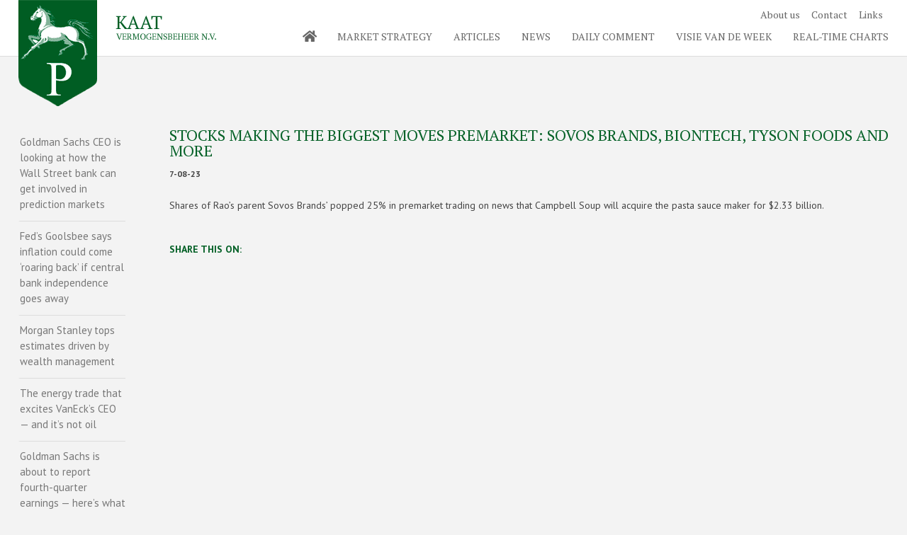

--- FILE ---
content_type: text/html; charset=UTF-8
request_url: https://kaatassetmanagement.com/news/stocks-making-the-biggest-moves-premarket-sovos-brands-biontech-tyson-foods-and-more/
body_size: 12509
content:
<!DOCTYPE html>
<html lang="en-US" class="twbb">
<head>
  <meta charset="UTF-8">
  <meta name="viewport" content="width=device-width, initial-scale=1.0"/>
			<title>Stocks making the biggest moves premarket: Sovos Brands, BioNTech, Tyson Foods and more &#8211; Kaat Asset Management</title>
<meta name='robots' content='max-image-preview:large' />
<link rel='dns-prefetch' href='//platform-api.sharethis.com' />
<link rel="alternate" type="application/rss+xml" title="Kaat Asset Management &raquo; Feed" href="https://kaatassetmanagement.com/feed/" />
<link rel="alternate" type="application/rss+xml" title="Kaat Asset Management &raquo; Comments Feed" href="https://kaatassetmanagement.com/comments/feed/" />
<link rel="alternate" title="oEmbed (JSON)" type="application/json+oembed" href="https://kaatassetmanagement.com/wp-json/oembed/1.0/embed?url=https%3A%2F%2Fkaatassetmanagement.com%2Fnews%2Fstocks-making-the-biggest-moves-premarket-sovos-brands-biontech-tyson-foods-and-more%2F" />
<link rel="alternate" title="oEmbed (XML)" type="text/xml+oembed" href="https://kaatassetmanagement.com/wp-json/oembed/1.0/embed?url=https%3A%2F%2Fkaatassetmanagement.com%2Fnews%2Fstocks-making-the-biggest-moves-premarket-sovos-brands-biontech-tyson-foods-and-more%2F&#038;format=xml" />
<style id='wp-img-auto-sizes-contain-inline-css'>
img:is([sizes=auto i],[sizes^="auto," i]){contain-intrinsic-size:3000px 1500px}
/*# sourceURL=wp-img-auto-sizes-contain-inline-css */
</style>
<link rel='stylesheet' id='elementor-frontend-css' href='https://kaatassetmanagement.com/wp-content/uploads/elementor/css/custom-frontend.min.css?ver=1764935257' media='all' />
<style id='elementor-frontend-inline-css'>
.elementor-kit-4{--e-global-color-b263411:#444444;--e-global-color-bc9eac8:#056127;--e-global-color-589a656:#1A8441;--e-global-color-d3905ce:#F3F3F3;--e-global-color-cf36782:#FFFFFF;--e-global-color-de5ed47:#DDDDDD;--e-global-color-1fb8ef5:#666666;--e-global-color-c16ed75:#0E7333;--e-global-color-3fe33df:#333333;--e-global-color-63273c5:#F3F3F3;--e-global-color-f63340f:#056127A6;color:var( --e-global-color-b263411 );font-family:"PT Sans", Sans-serif;font-size:14px;font-weight:400;line-height:20px;background-color:var( --e-global-color-d3905ce );}.elementor-kit-4 a{color:var( --e-global-color-b263411 );}.elementor-kit-4 a:hover{color:var( --e-global-color-589a656 );}.elementor-kit-4 h1{color:var( --e-global-color-bc9eac8 );font-family:"PT Serif", Sans-serif;font-size:22px;font-weight:400;text-transform:uppercase;}.elementor-kit-4 h2{color:var( --e-global-color-bc9eac8 );font-family:"PT Serif", Sans-serif;font-size:22px;font-weight:400;text-transform:uppercase;}.elementor-kit-4 h3{color:var( --e-global-color-bc9eac8 );font-family:"PT Serif", Sans-serif;font-size:22px;font-weight:400;text-transform:uppercase;}.elementor-kit-4 button,.elementor-kit-4 input[type="button"],.elementor-kit-4 input[type="submit"],.elementor-kit-4 .elementor-button{font-family:"Arial", Sans-serif;font-size:20px;font-weight:400;text-transform:uppercase;color:var( --e-global-color-bc9eac8 );background-color:var( --e-global-color-cf36782 );border-style:solid;border-width:1px 1px 1px 1px;border-color:var( --e-global-color-de5ed47 );border-radius:0px 0px 0px 0px;padding:4px 0px 0px 0px;}.elementor-kit-4 button:hover,.elementor-kit-4 button:focus,.elementor-kit-4 input[type="button"]:hover,.elementor-kit-4 input[type="button"]:focus,.elementor-kit-4 input[type="submit"]:hover,.elementor-kit-4 input[type="submit"]:focus,.elementor-kit-4 .elementor-button:hover,.elementor-kit-4 .elementor-button:focus{color:var( --e-global-color-cf36782 );background-color:var( --e-global-color-bc9eac8 );}.elementor-kit-4 label{font-size:16px;line-height:18px;}.elementor-kit-4 input:not([type="button"]):not([type="submit"]),.elementor-kit-4 textarea,.elementor-kit-4 .elementor-field-textual{font-family:"Arial", Sans-serif;color:var( --e-global-color-3fe33df );background-color:var( --e-global-color-cf36782 );border-style:solid;border-width:1px 1px 1px 1px;border-color:var( --e-global-color-de5ed47 );border-radius:0px 0px 0px 0px;padding:6px 4px 6px 4px;}.elementor-kit-4 input:focus:not([type="button"]):not([type="submit"]),.elementor-kit-4 textarea:focus,.elementor-kit-4 .elementor-field-textual:focus{box-shadow:0px 1px 3px 0px rgba(0, 0, 0, 0.2) inset;}.elementor-section.elementor-section-boxed > .elementor-container{max-width:1140px;}.e-con{--container-max-width:1140px;--container-default-padding-top:0px;--container-default-padding-right:0px;--container-default-padding-bottom:0px;--container-default-padding-left:0px;}.elementor-widget:not(:last-child){margin-bottom:0px;}.elementor-element{--widgets-spacing:0px;}{}h1.entry-title{display:var(--page-title-display);}.site-header{padding-right:0px;padding-left:0px;}@media(max-width:1024px){.elementor-section.elementor-section-boxed > .elementor-container{max-width:1024px;}.e-con{--container-max-width:1024px;}}@media(max-width:2px){.elementor-section.elementor-section-boxed > .elementor-container{max-width:767px;}.e-con{--container-max-width:767px;}}
.elementor-153 .elementor-element.elementor-element-a823c06{--display:flex;--flex-direction:column;--container-widget-width:100%;--container-widget-height:initial;--container-widget-flex-grow:0;--container-widget-align-self:initial;--background-transition:0.3s;}.elementor-153 .elementor-element.elementor-element-1d941f9{--display:flex;--flex-direction:row;--container-widget-width:calc( ( 1 - var( --container-widget-flex-grow ) ) * 100% );--container-widget-height:100%;--container-widget-flex-grow:1;--container-widget-align-self:stretch;--justify-content:space-between;--align-items:flex-start;--background-transition:0.3s;border-style:solid;--border-style:solid;border-width:0px 0px 1px 0px;--border-width-top:0px;--border-width-right:0px;--border-width-bottom:1px;--border-width-left:0px;border-color:var( --e-global-color-de5ed47 );--border-color:var( --e-global-color-de5ed47 );--border-radius:0px 0px 0px 0px;--border-top-left-radius:0px;--border-top-right-radius:0px;--border-bottom-right-radius:0px;--border-bottom-left-radius:0px;--padding-top:0%;--padding-right:2%;--padding-bottom:0%;--padding-left:2%;--z-index:999;}.elementor-153 .elementor-element.elementor-element-1d941f9:not(.elementor-motion-effects-element-type-background), .elementor-153 .elementor-element.elementor-element-1d941f9 > .elementor-motion-effects-container > .elementor-motion-effects-layer{background-color:var( --e-global-color-cf36782 );}.elementor-153 .elementor-element.elementor-element-1d941f9, .elementor-153 .elementor-element.elementor-element-1d941f9::before{--border-transition:0.3s;}.elementor-153 .elementor-element.elementor-element-5cc6e2a{text-align:left;z-index:9999;}.elementor-153 .elementor-element.elementor-element-189ca21{--display:flex;--flex-direction:row;--container-widget-width:calc( ( 1 - var( --container-widget-flex-grow ) ) * 100% );--container-widget-height:100%;--container-widget-flex-grow:1;--container-widget-align-self:stretch;--align-items:center;--background-transition:0.3s;--position:absolute;}.elementor-153 .elementor-element.elementor-element-5b63453.elementor-view-stacked .elementor-icon{background-color:var( --e-global-color-1fb8ef5 );}.elementor-153 .elementor-element.elementor-element-5b63453.elementor-view-framed .elementor-icon, .elementor-153 .elementor-element.elementor-element-5b63453.elementor-view-default .elementor-icon{color:var( --e-global-color-1fb8ef5 );border-color:var( --e-global-color-1fb8ef5 );}.elementor-153 .elementor-element.elementor-element-5b63453.elementor-view-framed .elementor-icon, .elementor-153 .elementor-element.elementor-element-5b63453.elementor-view-default .elementor-icon svg{fill:var( --e-global-color-1fb8ef5 );}.elementor-153 .elementor-element.elementor-element-5b63453.elementor-view-stacked .elementor-icon:hover{background-color:var( --e-global-color-c16ed75 );}.elementor-153 .elementor-element.elementor-element-5b63453.elementor-view-framed .elementor-icon:hover, .elementor-153 .elementor-element.elementor-element-5b63453.elementor-view-default .elementor-icon:hover{color:var( --e-global-color-c16ed75 );border-color:var( --e-global-color-c16ed75 );}.elementor-153 .elementor-element.elementor-element-5b63453.elementor-view-framed .elementor-icon:hover, .elementor-153 .elementor-element.elementor-element-5b63453.elementor-view-default .elementor-icon:hover svg{fill:var( --e-global-color-c16ed75 );}.elementor-153 .elementor-element.elementor-element-5b63453 .elementor-icon{font-size:18px;}.elementor-153 .elementor-element.elementor-element-5b63453{width:auto;max-width:auto;}.elementor-153 .elementor-element.elementor-element-8779438 .twbb-nav-menu__container, .elementor-153 .elementor-element.elementor-element-8779438 .twbb-nav-menu__container ul li a{text-transform:uppercase;}.elementor-153 .elementor-element.elementor-element-8779438 .twbb-nav-menu--main .twbb-item,
					 .elementor-153 .elementor-element.elementor-element-8779438 .twbb-nav-menu--dropdown .twbb-item{color:var( --e-global-color-1fb8ef5 );}.elementor-153 .elementor-element.elementor-element-8779438 .twbb-nav-menu--main .twbb-item:hover,
					.elementor-153 .elementor-element.elementor-element-8779438 .twbb-nav-menu--main .twbb-item.twbb-item-active,
					.elementor-153 .elementor-element.elementor-element-8779438 .twbb-nav-menu--main .twbb-item.highlighted,
					.elementor-153 .elementor-element.elementor-element-8779438 .twbb-nav-menu--main .twbb-item:focus,
          .elementor-153 .elementor-element.elementor-element-8779438 .twbb-nav-menu--dropdown .twbb-item.twbb-item-active{color:var( --e-global-color-589a656 );}.elementor-153 .elementor-element.elementor-element-8779438 .twbb-nav-menu--main:not(.e--pointer-framed) .twbb-item:before,
					.elementor-153 .elementor-element.elementor-element-8779438 .twbb-nav-menu--main:not(.e--pointer-framed) .twbb-item:after{background-color:var( --e-global-color-c16ed75 );}.elementor-153 .elementor-element.elementor-element-8779438 .e--pointer-framed .twbb-item:before,
					.elementor-153 .elementor-element.elementor-element-8779438 .e--pointer-framed .twbb-item:after{border-color:var( --e-global-color-c16ed75 );}.elementor-153 .elementor-element.elementor-element-8779438 .twbb-nav-menu--main .twbb-item.twbb-item-active,
					.elementor-153 .elementor-element.elementor-element-8779438 .twbb-nav-menu--dropdown .twbb-item.twbb-item-active{color:var( --e-global-color-589a656 );}.elementor-153 .elementor-element.elementor-element-8779438 .twbb-nav-menu--main:not(.e--pointer-framed) .twbb-item.twbb-item-active:before,
					.elementor-153 .elementor-element.elementor-element-8779438 .twbb-nav-menu--main:not(.e--pointer-framed) .twbb-item.twbb-item-active:after{background-color:var( --e-global-color-c16ed75 );}.elementor-153 .elementor-element.elementor-element-8779438 .e--pointer-framed .twbb-item.twbb-item-active:before,
					.elementor-153 .elementor-element.elementor-element-8779438 .e--pointer-framed .twbb-item.twbb-item-active:after{border-color:var( --e-global-color-c16ed75 );}.elementor-153 .elementor-element.elementor-element-8779438 .e--pointer-framed .twbb-item:before{border-width:1px;}.elementor-153 .elementor-element.elementor-element-8779438 .e--pointer-framed.e--animation-draw .twbb-item:before{border-width:0 0 1px 1px;}.elementor-153 .elementor-element.elementor-element-8779438 .e--pointer-framed.e--animation-draw .twbb-item:after{border-width:1px 1px 0 0;}.elementor-153 .elementor-element.elementor-element-8779438 .e--pointer-framed.e--animation-corners .twbb-item:before{border-width:1px 0 0 1px;}.elementor-153 .elementor-element.elementor-element-8779438 .e--pointer-framed.e--animation-corners .twbb-item:after{border-width:0 1px 1px 0;}.elementor-153 .elementor-element.elementor-element-8779438 .e--pointer-underline .twbb-item:after,
					 .elementor-153 .elementor-element.elementor-element-8779438 .e--pointer-overline .twbb-item:before,
					 .elementor-153 .elementor-element.elementor-element-8779438 .e--pointer-double-line .twbb-item:before,
					 .elementor-153 .elementor-element.elementor-element-8779438 .e--pointer-double-line .twbb-item:after{height:1px;}.elementor-153 .elementor-element.elementor-element-8779438 .twbb-nav-menu--main .twbb-item{padding-left:0px;padding-right:0px;padding-top:0px;padding-bottom:0px;}body[data-elementor-device-mode="desktop"]:not(.rtl) .elementor-153 .elementor-element.elementor-element-8779438.twbb-responsive-nav-menu--horizontal .twbb-nav-menu--main .twbb-nav-menu > li:not(:last-child){margin-right:30px;}body[data-elementor-device-mode="tablet"]:not(.rtl) .elementor-153 .elementor-element.elementor-element-8779438.twbb-responsive-nav-menu--tablet-horizontal .twbb-nav-menu--main .twbb-nav-menu > li:not(:last-child){margin-right:30px;}body[data-elementor-device-mode="mobile"]:not(.rtl) .elementor-153 .elementor-element.elementor-element-8779438.twbb-responsive-nav-menu--mobile-horizontal .twbb-nav-menu--main .twbb-nav-menu > li:not(:last-child){margin-right:30px;}body.rtl[data-elementor-device-mode="desktop"] .elementor-153 .elementor-element.elementor-element-8779438.twbb-responsive-nav-menu--horizontal .twbb-nav-menu--main .twbb-nav-menu > li:not(:last-child){margin-left:30px;}body.rtl[data-elementor-device-mode="tablet"] .elementor-153 .elementor-element.elementor-element-8779438.twbb-responsive-nav-menu--tablet-horizontal .twbb-nav-menu--main .twbb-nav-menu > li:not(:last-child){margin-left:30px;}body.rtl[data-elementor-device-mode="mobile"] .elementor-153 .elementor-element.elementor-element-8779438.twbb-responsive-nav-menu--mobile-horizontal .twbb-nav-menu--main .twbb-nav-menu > li:not(:last-child){margin-left:30px;}body[data-elementor-device-mode="desktop"] .elementor-153 .elementor-element.elementor-element-8779438.twbb-responsive-nav-menu--vertical .twbb-nav-menu--main .twbb-nav-menu > li:not(:last-child){margin-bottom:30px;}body[data-elementor-device-mode="tablet"] .elementor-153 .elementor-element.elementor-element-8779438.twbb-responsive-nav-menu--tablet-vertical .twbb-nav-menu--main .twbb-nav-menu > li:not(:last-child){margin-bottom:30px;}body[data-elementor-device-mode="mobile"] .elementor-153 .elementor-element.elementor-element-8779438.twbb-responsive-nav-menu--mobile-vertical .twbb-nav-menu--main .twbb-nav-menu > li:not(:last-child){margin-bottom:30px;}.elementor-153 .elementor-element.elementor-element-8779438.twbb-nav-menu--toggle .twbb-nav-menu--dropdown .twbb-nav-menu > li:not(:last-child){margin-bottom:30px;}.elementor-153 .elementor-element.elementor-element-8779438 .twbb-nav-menu--dropdown{background-color:#FFFFFF00;border-style:solid;border-color:var( --e-global-color-bc9eac8 );}.elementor-153 .elementor-element.elementor-element-8779438 .twbb-nav-menu--dropdown a:hover,.elementor-153 .elementor-element.elementor-element-8779438 .twbb-nav-menu--dropdown a.highlighted,
				.elementor-153 .elementor-element.elementor-element-8779438 .twbb-nav-menu--dropdown .twbb-item.twbb-item-active{color:var( --e-global-color-589a656 );}.elementor-153 .elementor-element.elementor-element-8779438 .twbb-nav-menu--dropdown .twbb-item.twbb-item-active{color:var( --e-global-color-589a656 );}.elementor-153 .elementor-element.elementor-element-8779438 div.twbb-menu-toggle{color:var( --e-global-color-b263411 );}.elementor-153 .elementor-element.elementor-element-8779438 div.twbb-menu-toggle .e-font-icon-svg{fill:var( --e-global-color-b263411 );}.elementor-153 .elementor-element.elementor-element-8779438 .twbb-menu-toggle{background-color:#FFFFFF00;}.elementor-153 .elementor-element.elementor-element-17284e6 .twbb-nav-menu__container, .elementor-153 .elementor-element.elementor-element-17284e6 .twbb-nav-menu__container ul li a{text-transform:uppercase;}.elementor-153 .elementor-element.elementor-element-17284e6 .twbb-nav-menu--main .twbb-item,
					 .elementor-153 .elementor-element.elementor-element-17284e6 .twbb-nav-menu--dropdown .twbb-item{color:var( --e-global-color-1fb8ef5 );}.elementor-153 .elementor-element.elementor-element-17284e6 .twbb-nav-menu--main .twbb-item:hover,
					.elementor-153 .elementor-element.elementor-element-17284e6 .twbb-nav-menu--main .twbb-item.twbb-item-active,
					.elementor-153 .elementor-element.elementor-element-17284e6 .twbb-nav-menu--main .twbb-item.highlighted,
					.elementor-153 .elementor-element.elementor-element-17284e6 .twbb-nav-menu--main .twbb-item:focus,
          .elementor-153 .elementor-element.elementor-element-17284e6 .twbb-nav-menu--dropdown .twbb-item.twbb-item-active{color:var( --e-global-color-589a656 );}.elementor-153 .elementor-element.elementor-element-17284e6 .twbb-nav-menu--main:not(.e--pointer-framed) .twbb-item:before,
					.elementor-153 .elementor-element.elementor-element-17284e6 .twbb-nav-menu--main:not(.e--pointer-framed) .twbb-item:after{background-color:var( --e-global-color-c16ed75 );}.elementor-153 .elementor-element.elementor-element-17284e6 .e--pointer-framed .twbb-item:before,
					.elementor-153 .elementor-element.elementor-element-17284e6 .e--pointer-framed .twbb-item:after{border-color:var( --e-global-color-c16ed75 );}.elementor-153 .elementor-element.elementor-element-17284e6 .twbb-nav-menu--main .twbb-item.twbb-item-active,
					.elementor-153 .elementor-element.elementor-element-17284e6 .twbb-nav-menu--dropdown .twbb-item.twbb-item-active{color:var( --e-global-color-589a656 );}.elementor-153 .elementor-element.elementor-element-17284e6 .twbb-nav-menu--main:not(.e--pointer-framed) .twbb-item.twbb-item-active:before,
					.elementor-153 .elementor-element.elementor-element-17284e6 .twbb-nav-menu--main:not(.e--pointer-framed) .twbb-item.twbb-item-active:after{background-color:var( --e-global-color-c16ed75 );}.elementor-153 .elementor-element.elementor-element-17284e6 .e--pointer-framed .twbb-item.twbb-item-active:before,
					.elementor-153 .elementor-element.elementor-element-17284e6 .e--pointer-framed .twbb-item.twbb-item-active:after{border-color:var( --e-global-color-c16ed75 );}.elementor-153 .elementor-element.elementor-element-17284e6 .e--pointer-framed .twbb-item:before{border-width:1px;}.elementor-153 .elementor-element.elementor-element-17284e6 .e--pointer-framed.e--animation-draw .twbb-item:before{border-width:0 0 1px 1px;}.elementor-153 .elementor-element.elementor-element-17284e6 .e--pointer-framed.e--animation-draw .twbb-item:after{border-width:1px 1px 0 0;}.elementor-153 .elementor-element.elementor-element-17284e6 .e--pointer-framed.e--animation-corners .twbb-item:before{border-width:1px 0 0 1px;}.elementor-153 .elementor-element.elementor-element-17284e6 .e--pointer-framed.e--animation-corners .twbb-item:after{border-width:0 1px 1px 0;}.elementor-153 .elementor-element.elementor-element-17284e6 .e--pointer-underline .twbb-item:after,
					 .elementor-153 .elementor-element.elementor-element-17284e6 .e--pointer-overline .twbb-item:before,
					 .elementor-153 .elementor-element.elementor-element-17284e6 .e--pointer-double-line .twbb-item:before,
					 .elementor-153 .elementor-element.elementor-element-17284e6 .e--pointer-double-line .twbb-item:after{height:1px;}.elementor-153 .elementor-element.elementor-element-17284e6 .twbb-nav-menu--main .twbb-item{padding-left:0px;padding-right:0px;padding-top:0px;padding-bottom:0px;}.elementor-153 .elementor-element.elementor-element-8dc2dff{--display:flex;--flex-direction:row;--container-widget-width:calc( ( 1 - var( --container-widget-flex-grow ) ) * 100% );--container-widget-height:100%;--container-widget-flex-grow:1;--container-widget-align-self:stretch;--align-items:center;--background-transition:0.3s;--margin-top:11px;--margin-right:0px;--margin-bottom:0px;--margin-left:0px;}.elementor-153 .elementor-element.elementor-element-571cdca .twbb-nav-menu--main .twbb-item,
					 .elementor-153 .elementor-element.elementor-element-571cdca .twbb-nav-menu--dropdown .twbb-item{color:var( --e-global-color-1fb8ef5 );}.elementor-153 .elementor-element.elementor-element-571cdca .twbb-nav-menu--main .twbb-item:hover,
					.elementor-153 .elementor-element.elementor-element-571cdca .twbb-nav-menu--main .twbb-item.twbb-item-active,
					.elementor-153 .elementor-element.elementor-element-571cdca .twbb-nav-menu--main .twbb-item.highlighted,
					.elementor-153 .elementor-element.elementor-element-571cdca .twbb-nav-menu--main .twbb-item:focus,
          .elementor-153 .elementor-element.elementor-element-571cdca .twbb-nav-menu--dropdown .twbb-item.twbb-item-active{color:var( --e-global-color-589a656 );}.elementor-153 .elementor-element.elementor-element-571cdca .twbb-nav-menu--main .twbb-item.twbb-item-active,
					.elementor-153 .elementor-element.elementor-element-571cdca .twbb-nav-menu--dropdown .twbb-item.twbb-item-active{color:var( --e-global-color-589a656 );}.elementor-153 .elementor-element.elementor-element-571cdca .twbb-nav-menu--main .twbb-item{padding-left:8px;padding-right:8px;padding-top:0px;padding-bottom:0px;}body[data-elementor-device-mode="desktop"]:not(.rtl) .elementor-153 .elementor-element.elementor-element-571cdca.twbb-responsive-nav-menu--horizontal .twbb-nav-menu--main .twbb-nav-menu > li:not(:last-child){margin-right:0px;}body[data-elementor-device-mode="tablet"]:not(.rtl) .elementor-153 .elementor-element.elementor-element-571cdca.twbb-responsive-nav-menu--tablet-horizontal .twbb-nav-menu--main .twbb-nav-menu > li:not(:last-child){margin-right:0px;}body[data-elementor-device-mode="mobile"]:not(.rtl) .elementor-153 .elementor-element.elementor-element-571cdca.twbb-responsive-nav-menu--mobile-horizontal .twbb-nav-menu--main .twbb-nav-menu > li:not(:last-child){margin-right:0px;}body.rtl[data-elementor-device-mode="desktop"] .elementor-153 .elementor-element.elementor-element-571cdca.twbb-responsive-nav-menu--horizontal .twbb-nav-menu--main .twbb-nav-menu > li:not(:last-child){margin-left:0px;}body.rtl[data-elementor-device-mode="tablet"] .elementor-153 .elementor-element.elementor-element-571cdca.twbb-responsive-nav-menu--tablet-horizontal .twbb-nav-menu--main .twbb-nav-menu > li:not(:last-child){margin-left:0px;}body.rtl[data-elementor-device-mode="mobile"] .elementor-153 .elementor-element.elementor-element-571cdca.twbb-responsive-nav-menu--mobile-horizontal .twbb-nav-menu--main .twbb-nav-menu > li:not(:last-child){margin-left:0px;}body[data-elementor-device-mode="desktop"] .elementor-153 .elementor-element.elementor-element-571cdca.twbb-responsive-nav-menu--vertical .twbb-nav-menu--main .twbb-nav-menu > li:not(:last-child){margin-bottom:0px;}body[data-elementor-device-mode="tablet"] .elementor-153 .elementor-element.elementor-element-571cdca.twbb-responsive-nav-menu--tablet-vertical .twbb-nav-menu--main .twbb-nav-menu > li:not(:last-child){margin-bottom:0px;}body[data-elementor-device-mode="mobile"] .elementor-153 .elementor-element.elementor-element-571cdca.twbb-responsive-nav-menu--mobile-vertical .twbb-nav-menu--main .twbb-nav-menu > li:not(:last-child){margin-bottom:0px;}.elementor-153 .elementor-element.elementor-element-571cdca.twbb-nav-menu--toggle .twbb-nav-menu--dropdown .twbb-nav-menu > li:not(:last-child){margin-bottom:0px;}.elementor-153 .elementor-element.elementor-element-571cdca{width:auto;max-width:auto;}.elementor-153 .elementor-element.elementor-element-5e840a7 img{width:100%;}.elementor-153 .elementor-element.elementor-element-5e840a7{width:100%;max-width:100%;}@media(max-width:1024px){.elementor-153 .elementor-element.elementor-element-1d941f9{--padding-top:0%;--padding-right:5%;--padding-bottom:0%;--padding-left:5%;}.elementor-153 .elementor-element.elementor-element-8779438 ul.twbb-nav-menu--dropdown li a{font-size:12px;}.elementor-153 .elementor-element.elementor-element-8779438 .twbb-nav-menu--dropdown{border-width:0px 0px 2px 0px;border-radius:0px 0px 0px 0px;}.elementor-153 .elementor-element.elementor-element-8779438 .twbb-nav-menu--dropdown li:first-child a{border-top-left-radius:0px;border-top-right-radius:0px;}.elementor-153 .elementor-element.elementor-element-8779438 .twbb-nav-menu--dropdown li:last-child a{border-bottom-right-radius:0px;border-bottom-left-radius:0px;}.elementor-153 .elementor-element.elementor-element-8779438 .twbb-nav-menu--dropdown a{padding:0px 0px 0px 0px;}.elementor-153 .elementor-element.elementor-element-17284e6 .twbb-nav-menu--dropdown{border-radius:0px 0px 0px 0px;}.elementor-153 .elementor-element.elementor-element-17284e6 .twbb-nav-menu--dropdown li:first-child a{border-top-left-radius:0px;border-top-right-radius:0px;}.elementor-153 .elementor-element.elementor-element-17284e6 .twbb-nav-menu--dropdown li:last-child a{border-bottom-right-radius:0px;border-bottom-left-radius:0px;}.elementor-153 .elementor-element.elementor-element-17284e6 .twbb-nav-menu--dropdown a{padding:0px 0px 0px 0px;}}@media(min-width:3px){.elementor-153 .elementor-element.elementor-element-1d941f9{--content-width:1600px;}}/* Start custom CSS for tenweb-site-logo, class: .elementor-element-5cc6e2a */@media(max-width: 480px){
    .elementor-153 .elementor-element.elementor-element-5cc6e2a img{
        width: 80%;
    }
}/* End custom CSS */
/* Start custom CSS for icon, class: .elementor-element-5b63453 */.elementor-153 .elementor-element.elementor-element-5b63453{
    line-height: 0;
}/* End custom CSS */
/* Start custom CSS for twbb-nav-menu, class: .elementor-element-8779438 */.elementor-153 .elementor-element.elementor-element-8779438 .twbb-menu-toggle{
    padding: 0;
}

.elementor-153 .elementor-element.elementor-element-8779438 .twbb-menu-toggle .eicon-menu-bar{
    line-height: 0
}

@media (max-width: 1024px) {
    .elementor-153 .elementor-element.elementor-element-8779438 .twbb-nav-menu--dropdown .twbb-nav-menu {
        padding: 5%;
        margin-top: 5%;
        background: #fff;
    }
    .elementor-153 .elementor-element.elementor-element-8779438 .twbb-nav-menu--dropdown .twbb-nav-menu .menu-item {
        margin-bottom: 1px;
        margin-left: 10px;
    }
    .elementor-153 .elementor-element.elementor-element-8779438 .twbb-nav-menu--dropdown .twbb-nav-menu .twbb-item {
        padding: 2%;
    }
    .elementor-153 .elementor-element.elementor-element-8779438 .twbb-nav-menu--dropdown {
        top: 51px !important;
    }
}

@media (max-width: 480px) {
    .elementor-153 .elementor-element.elementor-element-8779438 .twbb-nav-menu--dropdown {
        top: 65px !important;
    }
}/* End custom CSS */
/* Start custom CSS for container, class: .elementor-element-189ca21 */.elementor-153 .elementor-element.elementor-element-189ca21{
    width: fit-content;
    right: 0;
    top: 42px;
}

@media(max-width: 1024px){
    .elementor-153 .elementor-element.elementor-element-189ca21{
        top: 37px;
    }
}

@media(max-width: 480px){
    .elementor-153 .elementor-element.elementor-element-189ca21{
        top: 23px;
    }
}/* End custom CSS */
/* Start custom CSS for container, class: .elementor-element-8dc2dff */.elementor-153 .elementor-element.elementor-element-8dc2dff{
    width: fit-content;
    -moz-transition-duration: .2s;
    -webkit-transition-duration: .2s;
    -o-transition-duration: .2s;
    transition-duration: .2s;
    
}

@media(max-width: 1024px){
    .elementor-153 .elementor-element.elementor-element-8dc2dff{
        position: absolute;
        top: 22%;
        right: 12%;
    }
}

@media(max-width: 480px){
    .elementor-153 .elementor-element.elementor-element-8dc2dff{
        top: 11px;
        right: 14%;
    }
}/* End custom CSS */
/* Start custom CSS for container, class: .elementor-element-1d941f9 */.elementor-153 .elementor-element.elementor-element-1d941f9{
    height: 80px;
    box-sizing: border-box;
    -webkit-box-sizing: border-box;
    -moz-box-sizing: border-box;
    font-family: "pt serif",Arial,Helvetica,sans-serif;
}

.elementor-153 .elementor-element.elementor-element-1d941f9 .e-con-inner{
    position: relative;
}

@media(max-width: 480px){
    .elementor-153 .elementor-element.elementor-element-1d941f9{
        height: 60px;
    }
}/* End custom CSS */
/* Start custom CSS for image, class: .elementor-element-5e840a7 */.elementor-153 .elementor-element.elementor-element-5e840a7 img{
    min-height: 50px;
    max-height: 60px;
}/* End custom CSS */
.elementor-1398 .elementor-element.elementor-element-5fad6319{--display:flex;--flex-direction:column;--container-widget-width:100%;--container-widget-height:initial;--container-widget-flex-grow:0;--container-widget-align-self:initial;--background-transition:0.3s;}.elementor-1398 .elementor-element.elementor-element-2494adfa{--display:flex;--flex-direction:row;--container-widget-width:initial;--container-widget-height:100%;--container-widget-flex-grow:1;--container-widget-align-self:stretch;--background-transition:0.3s;}.elementor-1398 .elementor-element.elementor-element-713ed341{--display:flex;--flex-direction:column;--container-widget-width:100%;--container-widget-height:initial;--container-widget-flex-grow:0;--container-widget-align-self:initial;--background-transition:0.3s;}.elementor-1398 .elementor-element.elementor-element-70f2daa3 .elementor-accordion-item{border-width:0px;}.elementor-1398 .elementor-element.elementor-element-70f2daa3 .elementor-accordion-item .elementor-tab-content{border-width:0px;}.elementor-1398 .elementor-element.elementor-element-70f2daa3 .elementor-accordion-item .elementor-tab-title.elementor-active{border-width:0px;}.elementor-1398 .elementor-element.elementor-element-70f2daa3 .elementor-tab-title{padding:5% 0% 5% 0%;}.elementor-1398 .elementor-element.elementor-element-70f2daa3 .elementor-tab-content{padding:0% 0% 5% 0%;}.elementor-1398 .elementor-element.elementor-element-70f2daa3 > .elementor-widget-container{border-style:solid;border-width:1px 0px 1px 0px;border-color:var( --e-global-color-de5ed47 );}.elementor-1398 .elementor-element.elementor-element-74f60f8a{--display:flex;--flex-direction:column;--container-widget-width:100%;--container-widget-height:initial;--container-widget-flex-grow:0;--container-widget-align-self:initial;--background-transition:0.3s;}.elementor-1398 .elementor-element.elementor-element-1abd630 .elementor-icon-list-icon{width:14px;}.elementor-1398 .elementor-element.elementor-element-1abd630 .elementor-icon-list-icon i{font-size:14px;}.elementor-1398 .elementor-element.elementor-element-1abd630 .elementor-icon-list-icon svg{width:14px;height:14px;}.elementor-1398 .elementor-element.elementor-element-d0ae84a > .elementor-widget-container{margin:30px 0px 0px 0px;}@media(max-width:2px){.elementor-1398 .elementor-element.elementor-element-74f60f8a{--padding-top:0%;--padding-right:0%;--padding-bottom:0%;--padding-left:0%;}}@media(min-width:3px){.elementor-1398 .elementor-element.elementor-element-5fad6319{--content-width:1600px;}}/* Start custom CSS for accordion, class: .elementor-element-70f2daa3 */.elementor-accordion .elementor-accordion-item:first-of-type {
display: none;}/* End custom CSS */
/* Start custom CSS for container, class: .elementor-element-713ed341 */.elementor-1398 .elementor-element.elementor-element-713ed341{
    width: 200px;
}

@media(max-width: 1024px){
    .elementor-1398 .elementor-element.elementor-element-713ed341{
        width: 100%;
        margin-bottom: 5%;
    }
}/* End custom CSS */
/* Start custom CSS for container, class: .elementor-element-74f60f8a */.elementor-1398 .elementor-element.elementor-element-74f60f8a{
    width: 1400px;
    padding-left: 5%;
}

@media(max-width: 1024px){
    .elementor-1398 .elementor-element.elementor-element-74f60f8a{
        width: 100%;
        padding: 0;
    }
}/* End custom CSS */
/* Start custom CSS for container, class: .elementor-element-2494adfa */@media(max-width: 1024px){
    .elementor-1398 .elementor-element.elementor-element-2494adfa{
     flex-direction: column;
    }
}/* End custom CSS */
.elementor-185 .elementor-element.elementor-element-c5e7fa9{--display:flex;--flex-direction:row;--container-widget-width:initial;--container-widget-height:100%;--container-widget-flex-grow:1;--container-widget-align-self:stretch;--background-transition:0.3s;--margin-top:85px;--margin-right:0px;--margin-bottom:0px;--margin-left:0px;}.elementor-185 .elementor-element.elementor-element-c5e7fa9:not(.elementor-motion-effects-element-type-background), .elementor-185 .elementor-element.elementor-element-c5e7fa9 > .elementor-motion-effects-container > .elementor-motion-effects-layer{background-color:var( --e-global-color-cf36782 );}.elementor-185 .elementor-element.elementor-element-c5e7fa9, .elementor-185 .elementor-element.elementor-element-c5e7fa9::before{--border-transition:0.3s;}.elementor-185 .elementor-element.elementor-element-1501205{--display:flex;--flex-direction:row;--container-widget-width:initial;--container-widget-height:100%;--container-widget-flex-grow:1;--container-widget-align-self:stretch;--background-transition:0.3s;}.elementor-185 .elementor-element.elementor-element-492c172{--display:flex;--justify-content:flex-start;--align-items:flex-start;--container-widget-width:calc( ( 1 - var( --container-widget-flex-grow ) ) * 100% );--background-transition:0.3s;}.elementor-185 .elementor-element.elementor-element-fe66fc5{width:auto;max-width:auto;}.elementor-185 .elementor-element.elementor-element-8744819{--display:flex;--justify-content:flex-start;--align-items:flex-end;--container-widget-width:calc( ( 1 - var( --container-widget-flex-grow ) ) * 100% );--background-transition:0.3s;}.elementor-185 .elementor-element.elementor-element-3a07b2a{text-align:center;width:auto;max-width:auto;}.elementor-185 .elementor-element.elementor-element-3a07b2a > .elementor-widget-container{margin:11px 0px 0px 0px;}@media(max-width:2px){.elementor-185 .elementor-element.elementor-element-492c172{--align-items:center;--container-widget-width:calc( ( 1 - var( --container-widget-flex-grow ) ) * 100% );}.elementor-185 .elementor-element.elementor-element-8744819{--align-items:center;--container-widget-width:calc( ( 1 - var( --container-widget-flex-grow ) ) * 100% );}.elementor-185 .elementor-element.elementor-element-3a07b2a > .elementor-widget-container{margin:20px 0px 0px 0px;}}@media(min-width:3px){.elementor-185 .elementor-element.elementor-element-1501205{--content-width:1600px;}.elementor-185 .elementor-element.elementor-element-492c172{--width:50%;}.elementor-185 .elementor-element.elementor-element-8744819{--width:50%;}}/* Start custom CSS for container, class: .elementor-element-1501205 */.elementor-185 .elementor-element.elementor-element-1501205{
    padding: 95px 2%;
}

@media(max-width: 1120px){
    .elementor-185 .elementor-element.elementor-element-1501205{
        padding: 95px 2%;
    }
}
@media(max-width: 767px){
    .elementor-185 .elementor-element.elementor-element-1501205{
        padding: 20px 5%;
    }
}/* End custom CSS */
/* Start custom CSS for container, class: .elementor-element-c5e7fa9 */.elementor-185 .elementor-element.elementor-element-c5e7fa9{
    height: 220px;
    box-sizing: border-box;
    -webkit-box-sizing: border-box;
    -moz-box-sizing: border-box;
}

@media(max-width: 767px)
{   .elementor-185 .elementor-element.elementor-element-c5e7fa9{
        height: auto;
    }
}

@media(max-width: 480px){
    .elementor-185 .elementor-element.elementor-element-c5e7fa9{
        line-height: 21px;
        padding: 5% 0;
    }
}/* End custom CSS */
/*# sourceURL=elementor-frontend-inline-css */
</style>
<link rel='stylesheet' id='twbb-frontend-styles-css' href='https://kaatassetmanagement.com/wp-content/plugins/tenweb-builder/assets/frontend/css/frontend.min.css?ver=1.37.61' media='all' />
<style id='wp-emoji-styles-inline-css'>

	img.wp-smiley, img.emoji {
		display: inline !important;
		border: none !important;
		box-shadow: none !important;
		height: 1em !important;
		width: 1em !important;
		margin: 0 0.07em !important;
		vertical-align: -0.1em !important;
		background: none !important;
		padding: 0 !important;
	}
/*# sourceURL=wp-emoji-styles-inline-css */
</style>
<link rel='stylesheet' id='wp-block-library-css' href='https://kaatassetmanagement.com/wp-includes/css/dist/block-library/style.min.css?ver=6.9' media='all' />

<style id='classic-theme-styles-inline-css'>
/*! This file is auto-generated */
.wp-block-button__link{color:#fff;background-color:#32373c;border-radius:9999px;box-shadow:none;text-decoration:none;padding:calc(.667em + 2px) calc(1.333em + 2px);font-size:1.125em}.wp-block-file__button{background:#32373c;color:#fff;text-decoration:none}
/*# sourceURL=/wp-includes/css/classic-themes.min.css */
</style>
<link rel='stylesheet' id='feedzy-rss-feeds-elementor-css' href='https://kaatassetmanagement.com/wp-content/plugins/feedzy-rss-feeds/css/feedzy-rss-feeds.css?ver=1' media='all' />
<link rel='stylesheet' id='elementor-icons-css' href='https://kaatassetmanagement.com/wp-content/plugins/elementor/assets/lib/eicons/css/elementor-icons.min.css?ver=5.20.0' media='all' />
<link rel='stylesheet' id='swiper-css' href='https://kaatassetmanagement.com/wp-content/plugins/elementor/assets/lib/swiper/css/swiper.min.css?ver=5.3.6' media='all' />
<link rel='stylesheet' id='twbb-pro-features-css' href='https://kaatassetmanagement.com/wp-content/plugins/tenweb-builder/pro-features/assets/css/frontend.min.css?ver=1.37.61' media='all' />
<link rel='stylesheet' id='hello-elementor-css' href='https://kaatassetmanagement.com/wp-content/themes/hello-elementor/style.min.css?ver=2.7.1' media='all' />
<link rel='stylesheet' id='hello-elementor-theme-style-css' href='https://kaatassetmanagement.com/wp-content/themes/hello-elementor/theme.min.css?ver=2.7.1' media='all' />
<link rel='stylesheet' id='hello-elementor-child-style-css' href='https://kaatassetmanagement.com/wp-content/themes/hello-theme-child-master/style.css?ver=1.0.0' media='all' />
<link rel='stylesheet' id='google-fonts-1-css' href='https://fonts.googleapis.com/css?family=PT+Sans%3A100%2C100italic%2C200%2C200italic%2C300%2C300italic%2C400%2C400italic%2C500%2C500italic%2C600%2C600italic%2C700%2C700italic%2C800%2C800italic%2C900%2C900italic%7CPT+Serif%3A100%2C100italic%2C200%2C200italic%2C300%2C300italic%2C400%2C400italic%2C500%2C500italic%2C600%2C600italic%2C700%2C700italic%2C800%2C800italic%2C900%2C900italic&#038;display=swap&#038;ver=6.9' media='all' />
<link rel='stylesheet' id='elementor-icons-shared-0-css' href='https://kaatassetmanagement.com/wp-content/plugins/elementor/assets/lib/font-awesome/css/fontawesome.min.css?ver=5.15.3' media='all' />
<link rel='stylesheet' id='elementor-icons-fa-solid-css' href='https://kaatassetmanagement.com/wp-content/plugins/elementor/assets/lib/font-awesome/css/solid.min.css?ver=5.15.3' media='all' />
<link rel="preconnect" href="https://fonts.gstatic.com/" crossorigin><script src="https://kaatassetmanagement.com/wp-includes/js/jquery/jquery.min.js?ver=3.7.1" id="jquery-core-js"></script>
<script src="https://kaatassetmanagement.com/wp-includes/js/jquery/jquery-migrate.min.js?ver=3.4.1" id="jquery-migrate-js"></script>
<link rel="https://api.w.org/" href="https://kaatassetmanagement.com/wp-json/" /><link rel="alternate" title="JSON" type="application/json" href="https://kaatassetmanagement.com/wp-json/wp/v2/news/6966" /><link rel="EditURI" type="application/rsd+xml" title="RSD" href="https://kaatassetmanagement.com/xmlrpc.php?rsd" />
<meta name="generator" content="WordPress 6.9" />
<link rel="canonical" href="https://kaatassetmanagement.com/news/stocks-making-the-biggest-moves-premarket-sovos-brands-biontech-tyson-foods-and-more/" />
<link rel='shortlink' href='https://kaatassetmanagement.com/?p=6966' />
<style type="text/css">
.feedzy-rss-link-icon:after {
	content: url("https://kaatassetmanagement.com/wp-content/plugins/feedzy-rss-feeds/img/external-link.png");
	margin-left: 3px;
}
</style>
			
	<!-- Google Tag Manager -->
<script>(function(w,d,s,l,i){w[l]=w[l]||[];w[l].push({'gtm.start':
new Date().getTime(),event:'gtm.js'});var f=d.getElementsByTagName(s)[0],
j=d.createElement(s),dl=l!='dataLayer'?'&l='+l:'';j.async=true;j.src=
'https://www.googletagmanager.com/gtm.js?id='+i+dl;f.parentNode.insertBefore(j,f);
})(window,document,'script','dataLayer','GTM-NRK4GVG');</script>
<!-- End Google Tag Manager -->

<meta name="generator" content="Elementor 3.13.4; features: e_dom_optimization, e_optimized_assets_loading, a11y_improvements, additional_custom_breakpoints; settings: css_print_method-internal, google_font-enabled, font_display-swap">
<link rel="icon" href="https://kaatassetmanagement.com/wp-content/uploads/2023/02/favicon.png" sizes="32x32" />
<link rel="icon" href="https://kaatassetmanagement.com/wp-content/uploads/2023/02/favicon.png" sizes="192x192" />
<link rel="apple-touch-icon" href="https://kaatassetmanagement.com/wp-content/uploads/2023/02/favicon.png" />
<meta name="msapplication-TileImage" content="https://kaatassetmanagement.com/wp-content/uploads/2023/02/favicon.png" />
</head>
<body class="wp-singular news-template-default single single-news postid-6966 wp-custom-logo wp-theme-hello-elementor wp-child-theme-hello-theme-child-master elementor-default elementor-kit-4">
	
<!-- Google Tag Manager (noscript) -->
<noscript><iframe src="https://www.googletagmanager.com/ns.html?id=GTM-NRK4GVG"
height="0" width="0" style="display:none;visibility:hidden"></iframe></noscript>
<!-- End Google Tag Manager (noscript) -->

		<div data-elementor-type="twbb_header" data-elementor-id="153" class="elementor elementor-153">
							<div class="elementor-element elementor-element-a823c06 e-con-full header-container e-flex e-con" data-id="a823c06" data-element_type="container" data-settings="{&quot;content_width&quot;:&quot;full&quot;}">
		<div class="elementor-element elementor-element-1d941f9 inner e-con-boxed e-flex e-con" data-id="1d941f9" data-element_type="container" data-settings="{&quot;background_background&quot;:&quot;classic&quot;,&quot;content_width&quot;:&quot;boxed&quot;}">
					<div class="e-con-inner">
				<div class="elementor-element elementor-element-5cc6e2a logo elementor-widget elementor-widget-tenweb-site-logo elementor-widget-image" data-id="5cc6e2a" data-element_type="widget" data-widget_type="tenweb-site-logo.default">
				<div class="elementor-widget-container">
																<a href="https://kaatassetmanagement.com">
							<img width="280" height="150" src="https://kaatassetmanagement.com/wp-content/uploads/2023/02/kaat-logo.png" class="attachment-full size-full wp-image-41" alt="Kaat Asset Management" />								</a>
															</div>
				</div>
		<div class="elementor-element elementor-element-189ca21 e-con-full main-navigation e-flex e-con" data-id="189ca21" data-element_type="container" data-settings="{&quot;content_width&quot;:&quot;full&quot;,&quot;position&quot;:&quot;absolute&quot;}">
				<div class="elementor-element elementor-element-5b63453 elementor-widget__width-auto elementor-hidden-tablet elementor-hidden-mobile elementor-view-default elementor-widget elementor-widget-icon" data-id="5b63453" data-element_type="widget" data-widget_type="icon.default">
				<div class="elementor-widget-container">
					<div class="elementor-icon-wrapper">
			<a class="elementor-icon" href="/">
			<i aria-hidden="true" class="fas fa-home"></i>			</a>
		</div>
				</div>
				</div>
				<div class="elementor-element elementor-element-8779438 twbb-nav-menu--indicator-none mobile-menu elementor-hidden-desktop twbb-responsive-nav-menu--horizontal twbb-responsive-nav-menu--tablet-dropdown twbb-responsive-nav-menu--mobile-dropdown twbb-nav-menu--toggle twbb-nav-menu--burger twbb-nav-menu--stretch yes elementor-widget elementor-widget-twbb-nav-menu" data-id="8779438" data-element_type="widget" data-settings="{&quot;layout&quot;:&quot;horizontal&quot;,&quot;layout_tablet&quot;:&quot;dropdown&quot;,&quot;layout_mobile&quot;:&quot;dropdown&quot;,&quot;toggle&quot;:&quot;burger&quot;,&quot;full_width&quot;:&quot; yes&quot;}" data-widget_type="twbb-nav-menu.default">
				<div class="elementor-widget-container">
			        <nav class="twbb-nav-menu--main twbb-nav-menu__container e--pointer-underline e--animation-grow">
            <ul id="menu-1-8779438" class="twbb-nav-menu twbb-menu_term_id-12"><li class="menu-item menu-item-type-custom menu-item-object-custom menu-item-1496"><a href="/market-strategy/" class="twbb-item">Market Strategy</a></li>
<li class="menu-item menu-item-type-custom menu-item-object-custom menu-item-1497"><a href="/articles/" class="twbb-item">Articles</a></li>
<li class="menu-item menu-item-type-custom menu-item-object-custom menu-item-1498"><a href="/news/" class="twbb-item">News</a></li>
<li class="menu-item menu-item-type-custom menu-item-object-custom menu-item-1499"><a href="/daily-comment/" class="twbb-item">Daily Comment</a></li>
<li class="menu-item menu-item-type-custom menu-item-object-custom menu-item-3937"><a href="/visie-van-de-week/" class="twbb-item">Visie Van De Week</a></li>
<li class="menu-item menu-item-type-post_type menu-item-object-page menu-item-3927"><a href="https://kaatassetmanagement.com/real-time-charts/" class="twbb-item">Real-time charts</a></li>
<li class="menu-item menu-item-type-post_type menu-item-object-page menu-item-3928"><a href="https://kaatassetmanagement.com/contact/" class="twbb-item">Contact</a></li>
<li class="menu-item menu-item-type-post_type menu-item-object-page menu-item-3929"><a href="https://kaatassetmanagement.com/about-us/" class="twbb-item">About us</a></li>
<li class="menu-item menu-item-type-custom menu-item-object-custom menu-item-1555"><a href="/links/" class="twbb-item">Links</a></li>
</ul>        </nav>
            <div class="twbb-menu-toggle" role="button" tabindex="0" aria-label="Menu Toggle" aria-expanded="false">
            <i aria-hidden="true" role="presentation" class="twbb-menu-toggle__icon--open eicon-menu-bar"></i><i aria-hidden="true" role="presentation" class="twbb-menu-toggle__icon--close eicon-close"></i>            <span class="elementor-screen-only">Menu</span>
        </div>
            <nav class="twbb-nav-menu--dropdown twbb-nav-menu__container">
        <ul id="menu-2-8779438" class="twbb-nav-menu twbb-menu_term_id-12"><li class="menu-item menu-item-type-custom menu-item-object-custom menu-item-1496"><a href="/market-strategy/" class="twbb-item">Market Strategy</a></li>
<li class="menu-item menu-item-type-custom menu-item-object-custom menu-item-1497"><a href="/articles/" class="twbb-item">Articles</a></li>
<li class="menu-item menu-item-type-custom menu-item-object-custom menu-item-1498"><a href="/news/" class="twbb-item">News</a></li>
<li class="menu-item menu-item-type-custom menu-item-object-custom menu-item-1499"><a href="/daily-comment/" class="twbb-item">Daily Comment</a></li>
<li class="menu-item menu-item-type-custom menu-item-object-custom menu-item-3937"><a href="/visie-van-de-week/" class="twbb-item">Visie Van De Week</a></li>
<li class="menu-item menu-item-type-post_type menu-item-object-page menu-item-3927"><a href="https://kaatassetmanagement.com/real-time-charts/" class="twbb-item">Real-time charts</a></li>
<li class="menu-item menu-item-type-post_type menu-item-object-page menu-item-3928"><a href="https://kaatassetmanagement.com/contact/" class="twbb-item">Contact</a></li>
<li class="menu-item menu-item-type-post_type menu-item-object-page menu-item-3929"><a href="https://kaatassetmanagement.com/about-us/" class="twbb-item">About us</a></li>
<li class="menu-item menu-item-type-custom menu-item-object-custom menu-item-1555"><a href="/links/" class="twbb-item">Links</a></li>
</ul>    </nav>
          <style>
          .twbb-nav-menu ul {display: none;}      </style>
    		</div>
				</div>
				<div class="elementor-element elementor-element-17284e6 twbb-nav-menu--indicator-none menu elementor-hidden-tablet elementor-hidden-mobile twbb-responsive-nav-menu--horizontal twbb-responsive-nav-menu--tablet-dropdown twbb-responsive-nav-menu--mobile-dropdown elementor-widget elementor-widget-twbb-nav-menu" data-id="17284e6" data-element_type="widget" data-settings="{&quot;layout&quot;:&quot;horizontal&quot;,&quot;layout_tablet&quot;:&quot;dropdown&quot;,&quot;layout_mobile&quot;:&quot;dropdown&quot;}" data-widget_type="twbb-nav-menu.default">
				<div class="elementor-widget-container">
			        <nav class="twbb-nav-menu--main twbb-nav-menu__container e--pointer-underline e--animation-grow">
            <ul id="menu-1-17284e6" class="twbb-nav-menu twbb-menu_term_id-2"><li class="menu-item menu-item-type-custom menu-item-object-custom menu-item-818"><a href="/market-strategy/" class="twbb-item">Market Strategy</a></li>
<li class="menu-item menu-item-type-custom menu-item-object-custom menu-item-819"><a href="/articles/" class="twbb-item">Articles</a></li>
<li class="menu-item menu-item-type-custom menu-item-object-custom menu-item-820"><a href="/news/" class="twbb-item">News</a></li>
<li class="menu-item menu-item-type-custom menu-item-object-custom menu-item-821"><a href="/daily-comment/" class="twbb-item">Daily Comment</a></li>
<li class="menu-item menu-item-type-custom menu-item-object-custom menu-item-3936"><a href="/visie-van-de-week/" class="twbb-item">Visie Van De Week</a></li>
<li class="menu-item menu-item-type-post_type menu-item-object-page menu-item-3930"><a href="https://kaatassetmanagement.com/real-time-charts/" class="twbb-item">Real-time charts</a></li>
</ul>        </nav>
        <nav class="twbb-nav-menu--dropdown twbb-nav-menu__container">
        <ul id="menu-2-17284e6" class="twbb-nav-menu twbb-menu_term_id-2"><li class="menu-item menu-item-type-custom menu-item-object-custom menu-item-818"><a href="/market-strategy/" class="twbb-item">Market Strategy</a></li>
<li class="menu-item menu-item-type-custom menu-item-object-custom menu-item-819"><a href="/articles/" class="twbb-item">Articles</a></li>
<li class="menu-item menu-item-type-custom menu-item-object-custom menu-item-820"><a href="/news/" class="twbb-item">News</a></li>
<li class="menu-item menu-item-type-custom menu-item-object-custom menu-item-821"><a href="/daily-comment/" class="twbb-item">Daily Comment</a></li>
<li class="menu-item menu-item-type-custom menu-item-object-custom menu-item-3936"><a href="/visie-van-de-week/" class="twbb-item">Visie Van De Week</a></li>
<li class="menu-item menu-item-type-post_type menu-item-object-page menu-item-3930"><a href="https://kaatassetmanagement.com/real-time-charts/" class="twbb-item">Real-time charts</a></li>
</ul>    </nav>
          <style>
                </style>
    		</div>
				</div>
				</div>
		<div class="elementor-element elementor-element-8dc2dff e-con-full top-navigation elementor-hidden-tablet elementor-hidden-mobile e-flex e-con" data-id="8dc2dff" data-element_type="container" data-settings="{&quot;content_width&quot;:&quot;full&quot;}">
				<div class="elementor-element elementor-element-571cdca twbb-nav-menu--indicator-none elementor-widget__width-auto menu twbb-responsive-nav-menu--horizontal twbb-responsive-nav-menu--tablet-dropdown twbb-responsive-nav-menu--mobile-dropdown elementor-widget elementor-widget-twbb-nav-menu" data-id="571cdca" data-element_type="widget" data-settings="{&quot;layout&quot;:&quot;horizontal&quot;,&quot;layout_tablet&quot;:&quot;dropdown&quot;,&quot;layout_mobile&quot;:&quot;dropdown&quot;}" data-widget_type="twbb-nav-menu.default">
				<div class="elementor-widget-container">
			        <nav class="twbb-nav-menu--main twbb-nav-menu__container e--pointer-none">
            <ul id="menu-1-571cdca" class="twbb-nav-menu twbb-menu_term_id-4"><li class="menu-item menu-item-type-post_type menu-item-object-page menu-item-3925"><a href="https://kaatassetmanagement.com/about-us/" class="twbb-item">About us</a></li>
<li class="menu-item menu-item-type-post_type menu-item-object-page menu-item-3926"><a href="https://kaatassetmanagement.com/contact/" class="twbb-item">Contact</a></li>
<li class="menu-item menu-item-type-custom menu-item-object-custom menu-item-2161"><a href="/links/" class="twbb-item">Links</a></li>
</ul>        </nav>
        <nav class="twbb-nav-menu--dropdown twbb-nav-menu__container">
        <ul id="menu-2-571cdca" class="twbb-nav-menu twbb-menu_term_id-4"><li class="menu-item menu-item-type-post_type menu-item-object-page menu-item-3925"><a href="https://kaatassetmanagement.com/about-us/" class="twbb-item">About us</a></li>
<li class="menu-item menu-item-type-post_type menu-item-object-page menu-item-3926"><a href="https://kaatassetmanagement.com/contact/" class="twbb-item">Contact</a></li>
<li class="menu-item menu-item-type-custom menu-item-object-custom menu-item-2161"><a href="/links/" class="twbb-item">Links</a></li>
</ul>    </nav>
          <style>
                </style>
    		</div>
				</div>
				</div>
					</div>
				</div>
				<div class="elementor-element elementor-element-5e840a7 pages-header-image elementor-widget__width-inherit elementor-widget elementor-widget-image" data-id="5e840a7" data-element_type="widget" data-widget_type="image.default">
				<div class="elementor-widget-container">
															<img width="800" height="30" src="https://kaatassetmanagement.com/wp-content/uploads/2023/02/kaatheaderimg__1436196665-1024x38.jpg" class="attachment-large size-large wp-image-50" alt="" srcset="https://kaatassetmanagement.com/wp-content/uploads/2023/02/kaatheaderimg__1436196665-1024x38.jpg 1024w, https://kaatassetmanagement.com/wp-content/uploads/2023/02/kaatheaderimg__1436196665-300x11.jpg 300w, https://kaatassetmanagement.com/wp-content/uploads/2023/02/kaatheaderimg__1436196665-768x29.jpg 768w, https://kaatassetmanagement.com/wp-content/uploads/2023/02/kaatheaderimg__1436196665-1536x58.jpg 1536w, https://kaatassetmanagement.com/wp-content/uploads/2023/02/kaatheaderimg__1436196665-600x23.jpg 600w, https://kaatassetmanagement.com/wp-content/uploads/2023/02/kaatheaderimg__1436196665.jpg 1600w" sizes="(max-width: 800px) 100vw, 800px" />															</div>
				</div>
				</div>
							</div>
				<div data-elementor-type="twbb_single" data-elementor-id="1398" class="elementor elementor-1398">
							<div class="elementor-element elementor-element-5fad6319 wrapper e-con-boxed e-flex e-con" data-id="5fad6319" data-element_type="container" data-settings="{&quot;content_width&quot;:&quot;boxed&quot;}">
					<div class="e-con-inner">
		<div class="elementor-element elementor-element-2494adfa e-con-full content e-flex e-con" data-id="2494adfa" data-element_type="container" data-settings="{&quot;content_width&quot;:&quot;full&quot;}">
		<div class="elementor-element elementor-element-713ed341 e-con-full column-1 column e-flex e-con" data-id="713ed341" data-element_type="container" data-settings="{&quot;content_width&quot;:&quot;full&quot;}">
				<div class="elementor-element elementor-element-70f2daa3 subnav-mobile elementor-hidden-desktop elementor-widget elementor-widget-accordion" data-id="70f2daa3" data-element_type="widget" data-widget_type="accordion.default">
				<div class="elementor-widget-container">
					<div class="elementor-accordion" role="tablist">
							<div class="elementor-accordion-item">
					<div id="elementor-tab-title-1891" class="elementor-tab-title" data-tab="1" role="tab" aria-controls="elementor-tab-content-1891" aria-expanded="false">
												<a class="elementor-accordion-title" href="">Accordion Title</a>
					</div>
					<div id="elementor-tab-content-1891" class="elementor-tab-content elementor-clearfix" data-tab="1" role="tabpanel" aria-labelledby="elementor-tab-title-1891">Accordion Content</div>
				</div>
							<div class="elementor-accordion-item">
					<div id="elementor-tab-title-1892" class="elementor-tab-title" data-tab="2" role="tab" aria-controls="elementor-tab-content-1892" aria-expanded="false">
												<a class="elementor-accordion-title" href="">more items +</a>
					</div>
					<div id="elementor-tab-content-1892" class="elementor-tab-content elementor-clearfix" data-tab="2" role="tabpanel" aria-labelledby="elementor-tab-title-1892"><div class="subnav"><ul><li class=""><a href="https://kaatassetmanagement.com/news/goldman-sachs-ceo-is-looking-at-how-the-wall-street-bank-can-get-involved-in-prediction-markets/">Goldman Sachs CEO is looking at how the Wall Street bank can get involved in prediction markets</a></li><li class=""><a href="https://kaatassetmanagement.com/news/feds-goolsbee-says-inflation-could-come-roaring-back-if-central-bank-independence-goes-away/">Fed&#8217;s Goolsbee says inflation could come &#8216;roaring back&#8217; if central bank independence goes away</a></li><li class=""><a href="https://kaatassetmanagement.com/news/morgan-stanley-tops-estimates-driven-by-wealth-management/">Morgan Stanley tops estimates driven by wealth management</a></li><li class=""><a href="https://kaatassetmanagement.com/news/the-energy-trade-that-excites-vanecks-ceo-and-its-not-oil/">The energy trade that excites VanEck&#8217;s CEO — and it&#8217;s not oil</a></li><li class=""><a href="https://kaatassetmanagement.com/news/goldman-sachs-is-about-to-report-fourth-quarter-earnings-heres-what-the-street-expects/">Goldman Sachs is about to report fourth-quarter earnings — here&#8217;s what the Street expects</a></li><li class=""><a href="https://kaatassetmanagement.com/news/under-threat-from-trump-wall-street-banks-wager-they-can-fend-off-credit-card-price-controls/">Under threat from Trump, Wall Street banks wager they can fend off credit card price controls</a></li><li class=""><a href="https://kaatassetmanagement.com/news/sen-warren-says-trump-called-her-to-work-on-credit-card-interest-rate-caps/">Sen. Warren says Trump called her to work on credit card interest rate caps</a></li><li class=""><a href="https://kaatassetmanagement.com/news/airlines-to-save-big-money-on-fuel-as-new-weight-loss-pills-gain-popularity-wall-street-says/">Airlines to save big money on fuel as new weight-loss pills gain popularity, Wall Street says</a></li><li class=""><a href="https://kaatassetmanagement.com/news/citigroup-tops-estimates-as-loan-loss-provisions-come-in-lighter-than-expected/">Citigroup tops estimates as loan loss provisions come in lighter than expected</a></li><li class=""><a href="https://kaatassetmanagement.com/news/bank-of-america-is-set-to-report-fourth-quarter-earnings-heres-what-to-expect/">Bank of America is set to report fourth-quarter earnings – here&#8217;s what to expect</a></li><li class=""><a href="https://kaatassetmanagement.com/news/warren-buffett-was-still-searching-for-that-elephant-in-his-final-months-as-berkshire-ceo/">Warren Buffett was still searching for that elephant in his final months as Berkshire CEO</a></li><li class=""><a href="https://kaatassetmanagement.com/news/jpmorgan-chase-says-banks-could-fight-trump-credit-card-rate-cap-everythings-on-the-table/">JPMorgan Chase says banks could fight Trump credit card rate cap: &#8216;Everything&#8217;s on the table&#8217;</a></li></ul></div></div>
				</div>
								</div>
				</div>
				</div>
				<div class="elementor-element elementor-element-33064847 subnav-desktop elementor-hidden-tablet elementor-hidden-mobile elementor-widget elementor-widget-shortcode" data-id="33064847" data-element_type="widget" data-widget_type="shortcode.default">
				<div class="elementor-widget-container">
					<div class="elementor-shortcode"><div class="subnav"><ul><li class=""><a href="https://kaatassetmanagement.com/news/goldman-sachs-ceo-is-looking-at-how-the-wall-street-bank-can-get-involved-in-prediction-markets/">Goldman Sachs CEO is looking at how the Wall Street bank can get involved in prediction markets</a></li><li class=""><a href="https://kaatassetmanagement.com/news/feds-goolsbee-says-inflation-could-come-roaring-back-if-central-bank-independence-goes-away/">Fed&#8217;s Goolsbee says inflation could come &#8216;roaring back&#8217; if central bank independence goes away</a></li><li class=""><a href="https://kaatassetmanagement.com/news/morgan-stanley-tops-estimates-driven-by-wealth-management/">Morgan Stanley tops estimates driven by wealth management</a></li><li class=""><a href="https://kaatassetmanagement.com/news/the-energy-trade-that-excites-vanecks-ceo-and-its-not-oil/">The energy trade that excites VanEck&#8217;s CEO — and it&#8217;s not oil</a></li><li class=""><a href="https://kaatassetmanagement.com/news/goldman-sachs-is-about-to-report-fourth-quarter-earnings-heres-what-the-street-expects/">Goldman Sachs is about to report fourth-quarter earnings — here&#8217;s what the Street expects</a></li><li class=""><a href="https://kaatassetmanagement.com/news/under-threat-from-trump-wall-street-banks-wager-they-can-fend-off-credit-card-price-controls/">Under threat from Trump, Wall Street banks wager they can fend off credit card price controls</a></li><li class=""><a href="https://kaatassetmanagement.com/news/sen-warren-says-trump-called-her-to-work-on-credit-card-interest-rate-caps/">Sen. Warren says Trump called her to work on credit card interest rate caps</a></li><li class=""><a href="https://kaatassetmanagement.com/news/airlines-to-save-big-money-on-fuel-as-new-weight-loss-pills-gain-popularity-wall-street-says/">Airlines to save big money on fuel as new weight-loss pills gain popularity, Wall Street says</a></li><li class=""><a href="https://kaatassetmanagement.com/news/citigroup-tops-estimates-as-loan-loss-provisions-come-in-lighter-than-expected/">Citigroup tops estimates as loan loss provisions come in lighter than expected</a></li><li class=""><a href="https://kaatassetmanagement.com/news/bank-of-america-is-set-to-report-fourth-quarter-earnings-heres-what-to-expect/">Bank of America is set to report fourth-quarter earnings – here&#8217;s what to expect</a></li><li class=""><a href="https://kaatassetmanagement.com/news/warren-buffett-was-still-searching-for-that-elephant-in-his-final-months-as-berkshire-ceo/">Warren Buffett was still searching for that elephant in his final months as Berkshire CEO</a></li><li class=""><a href="https://kaatassetmanagement.com/news/jpmorgan-chase-says-banks-could-fight-trump-credit-card-rate-cap-everythings-on-the-table/">JPMorgan Chase says banks could fight Trump credit card rate cap: &#8216;Everything&#8217;s on the table&#8217;</a></li></ul></div></div>
				</div>
				</div>
				</div>
		<div class="elementor-element elementor-element-74f60f8a e-con-full column-2 column e-flex e-con" data-id="74f60f8a" data-element_type="container" data-settings="{&quot;content_width&quot;:&quot;full&quot;}">
				<div class="elementor-element elementor-element-2e4d8af post-title elementor-widget elementor-widget-twbb_post-title elementor-page-title tenweb-page-title elementor-widget-heading" data-id="2e4d8af" data-element_type="widget" data-widget_type="twbb_post-title.default">
				<div class="elementor-widget-container">
			<h1 class="elementor-heading-title elementor-size-default">Stocks making the biggest moves premarket: Sovos Brands, BioNTech, Tyson Foods and more</h1>		</div>
				</div>
				<div class="elementor-element elementor-element-1abd630 post-info elementor-widget elementor-widget-twbbpost-info" data-id="1abd630" data-element_type="widget" data-settings="{&quot;view&quot;:&quot;inline&quot;,&quot;view_tablet&quot;:&quot;inline&quot;,&quot;view_mobile&quot;:&quot;inline&quot;}" data-widget_type="twbbpost-info.default">
				<div class="elementor-widget-container">
			    <ul class="elementor-inline-items elementor-inline-terms elementor-inline-tablet-items elementor-inline-terms elementor-inline-mobile-items elementor-inline-terms elementor-icon-list-items elementor-post-info">
          <li class="elementor-icon-list-item elementor-repeater-item-ebc2d50 elementor-inline-item elementor-inline-tablet-item elementor-inline-mobile-item" itemprop="datePublished">
                          <span class="elementor-icon-list-text elementor-post-info__item elementor-post-info__item--type-date">
			              7-08-23      		</span>
                </li>
        </ul>
    		</div>
				</div>
				<div class="elementor-element elementor-element-28b6fc6 post-content elementor-widget elementor-widget-twbbpost-content" data-id="28b6fc6" data-element_type="widget" data-widget_type="twbbpost-content.default">
				<div class="elementor-widget-container">
			<p>Shares of Rao&#8217;s parent Sovos Brands&#8217; popped 25% in premarket trading on news that Campbell Soup will acquire the pasta sauce maker for $2.33 billion.</p>
		</div>
				</div>
				<div class="elementor-element elementor-element-d0ae84a share-icons elementor-widget elementor-widget-html" data-id="d0ae84a" data-element_type="widget" data-widget_type="html.default">
				<div class="elementor-widget-container">
			<div class="title">Share this on:</div>
<!-- ShareThis BEGIN --><div class="sharethis-inline-share-buttons"></div><!-- ShareThis END -->		</div>
				</div>
				</div>
				</div>
					</div>
				</div>
							</div>
				<div data-elementor-type="twbb_footer" data-elementor-id="185" class="elementor elementor-185">
							<div class="elementor-element elementor-element-c5e7fa9 footer-container e-con-full e-flex e-con" data-id="c5e7fa9" data-element_type="container" data-settings="{&quot;background_background&quot;:&quot;classic&quot;,&quot;content_width&quot;:&quot;full&quot;}">
		<div class="elementor-element elementor-element-1501205 inner e-con-boxed e-flex e-con" data-id="1501205" data-element_type="container" data-settings="{&quot;content_width&quot;:&quot;boxed&quot;}">
					<div class="e-con-inner">
		<div class="elementor-element elementor-element-492c172 e-con-full column-1 column e-flex e-con" data-id="492c172" data-element_type="container" data-settings="{&quot;content_width&quot;:&quot;full&quot;}">
				<div class="elementor-element elementor-element-fe66fc5 elementor-widget__width-auto address elementor-widget elementor-widget-text-editor" data-id="fe66fc5" data-element_type="widget" data-widget_type="text-editor.default">
				<div class="elementor-widget-container">
							<div class="text"><p>Roodeweg 222, Willemstad, Curaçao</p></div>						</div>
				</div>
				</div>
		<div class="elementor-element elementor-element-8744819 e-con-full column-1 column e-flex e-con" data-id="8744819" data-element_type="container" data-settings="{&quot;content_width&quot;:&quot;full&quot;}">
				<div class="elementor-element elementor-element-3a07b2a elementor-widget__width-auto copyright elementor-widget elementor-widget-text-editor" data-id="3a07b2a" data-element_type="widget" data-widget_type="text-editor.default">
				<div class="elementor-widget-container">
							<div>© 2026 All rights reserved.<br />Designed by <a href="https://profoundprojects.com/" target="_blank" rel="noopener">Profound</a></div>						</div>
				</div>
				</div>
					</div>
				</div>
				</div>
							</div>
		<script type="speculationrules">
{"prefetch":[{"source":"document","where":{"and":[{"href_matches":"/*"},{"not":{"href_matches":["/wp-*.php","/wp-admin/*","/wp-content/uploads/*","/wp-content/*","/wp-content/plugins/*","/wp-content/themes/hello-theme-child-master/*","/wp-content/themes/hello-elementor/*","/*\\?(.+)"]}},{"not":{"selector_matches":"a[rel~=\"nofollow\"]"}},{"not":{"selector_matches":".no-prefetch, .no-prefetch a"}}]},"eagerness":"conservative"}]}
</script>
<script src="https://platform-api.sharethis.com/js/sharethis.js#property=64219c94886bea00193ba816&amp;product=image-share-buttons" id="sharethis-js"></script>
<script src="https://kaatassetmanagement.com/wp-content/themes/hello-elementor/assets/js/hello-frontend.min.js?ver=1.0.0" id="hello-theme-frontend-js"></script>
<script src="https://kaatassetmanagement.com/wp-content/plugins/elementor/assets/lib/font-awesome/js/v4-shims.min.js?ver=3.13.4" id="font-awesome-4-shim-js"></script>
<script src="https://kaatassetmanagement.com/wp-content/plugins/elementor/assets/js/webpack.runtime.min.js?ver=3.13.4" id="elementor-webpack-runtime-js"></script>
<script src="https://kaatassetmanagement.com/wp-content/plugins/elementor/assets/js/frontend-modules.min.js?ver=3.13.4" id="elementor-frontend-modules-js"></script>
<script src="https://kaatassetmanagement.com/wp-content/plugins/elementor/assets/lib/waypoints/waypoints.min.js?ver=4.0.2" id="elementor-waypoints-js"></script>
<script src="https://kaatassetmanagement.com/wp-includes/js/jquery/ui/core.min.js?ver=1.13.3" id="jquery-ui-core-js"></script>
<script id="elementor-frontend-js-before">
var elementorFrontendConfig = {"environmentMode":{"edit":false,"wpPreview":false,"isScriptDebug":false},"i18n":{"shareOnFacebook":"Share on Facebook","shareOnTwitter":"Share on Twitter","pinIt":"Pin it","download":"Download","downloadImage":"Download image","fullscreen":"Fullscreen","zoom":"Zoom","share":"Share","playVideo":"Play Video","previous":"Previous","next":"Next","close":"Close"},"is_rtl":false,"breakpoints":{"xs":0,"sm":480,"md":3,"lg":1025,"xl":1440,"xxl":1600},"responsive":{"breakpoints":{"mobile":{"label":"Mobile Portrait","value":2,"default_value":767,"direction":"max","is_enabled":true},"mobile_extra":{"label":"Mobile Landscape","value":880,"default_value":880,"direction":"max","is_enabled":false},"tablet":{"label":"Tablet Portrait","value":1024,"default_value":1024,"direction":"max","is_enabled":true},"tablet_extra":{"label":"Tablet Landscape","value":1200,"default_value":1200,"direction":"max","is_enabled":false},"laptop":{"label":"Laptop","value":1366,"default_value":1366,"direction":"max","is_enabled":false},"widescreen":{"label":"Widescreen","value":2400,"default_value":2400,"direction":"min","is_enabled":false}}},"version":"3.13.4","is_static":false,"experimentalFeatures":{"e_dom_optimization":true,"e_optimized_assets_loading":true,"a11y_improvements":true,"additional_custom_breakpoints":true,"container":true,"hello-theme-header-footer":true,"editor_v2":true,"landing-pages":true,"form-submissions":true,"co_pilot":true,"fast_editing_tools":true,"sections_generation":true,"smart_scale":true,"website_navigation":true},"urls":{"assets":"https:\/\/kaatassetmanagement.com\/wp-content\/plugins\/elementor\/assets\/"},"swiperClass":"swiper-container","settings":{"page":[],"editorPreferences":[]},"kit":{"body_background_background":"classic","viewport_mobile":2,"active_breakpoints":["viewport_mobile","viewport_tablet"],"global_image_lightbox":"yes","lightbox_enable_counter":"yes","lightbox_enable_fullscreen":"yes","lightbox_enable_zoom":"yes","lightbox_enable_share":"yes","lightbox_title_src":"title","lightbox_description_src":"description","hello_header_logo_type":"logo","hello_header_menu_layout":"horizontal","hello_footer_logo_type":"logo"},"post":{"id":6966,"title":"Stocks%20making%20the%20biggest%20moves%20premarket%3A%20Sovos%20Brands%2C%20BioNTech%2C%20Tyson%20Foods%20and%20more%20%E2%80%93%20Kaat%20Asset%20Management","excerpt":"","featuredImage":false}};
//# sourceURL=elementor-frontend-js-before
</script>
<script src="https://kaatassetmanagement.com/wp-content/plugins/elementor/assets/js/frontend.min.js?ver=3.13.4" id="elementor-frontend-js"></script>
<script id="twbb-pro-features-frontend-script-js-extra">
var ElementorTenwebFrontendConfig = {"ajaxurl":"https://kaatassetmanagement.com/wp-admin/admin-ajax.php","nonce":"a76abc2cc1","urls":{"assets":"https://kaatassetmanagement.com/wp-content/plugins/tenweb-builder/pro-features/assets/"}};
//# sourceURL=twbb-pro-features-frontend-script-js-extra
</script>
<script src="https://kaatassetmanagement.com/wp-content/plugins/tenweb-builder/pro-features/assets/js/concated_frontend.min.js?ver=1.37.61" id="twbb-pro-features-frontend-script-js"></script>
<script src="https://kaatassetmanagement.com/wp-includes/js/underscore.min.js?ver=1.13.7" id="underscore-js"></script>
<script src="https://kaatassetmanagement.com/wp-content/plugins/tenweb-builder/assets/libs/jquery.smartmenus.js?ver=1.37.61" id="twbb-smartmenus-js"></script>
<script src="https://kaatassetmanagement.com/wp-includes/js/imagesloaded.min.js?ver=5.0.0" id="imagesloaded-js"></script>
<script src="https://kaatassetmanagement.com/wp-includes/js/masonry.min.js?ver=4.2.2" id="masonry-js"></script>
<script id="twbb-frontend-scripts-js-extra">
var twbb = {"ajaxurl":"https://kaatassetmanagement.com/wp-admin/admin-ajax.php","home_url":"https://kaatassetmanagement.com","nonce":"b3b39bcca1","tenweb_dashboard":"https://my.10web.io","swiper_latest":"default","woocommerce":{"add_to_cart":"Add to cart","added":"Added"}};
var TWBBFrontendConfig = {"facebook_sdk":{"lang":"en_US","app_id":""}};
//# sourceURL=twbb-frontend-scripts-js-extra
</script>
<script src="https://kaatassetmanagement.com/wp-content/plugins/tenweb-builder/assets/frontend/js/frontend.min.js?ver=1.37.61" id="twbb-frontend-scripts-js"></script>
<script src="https://kaatassetmanagement.com/wp-content/plugins/tenweb-builder/widgets/sticky/assets/js/jquery.sticky.min.js?ver=1.37.61" id="twbb-sticky-lib-scripts-js"></script>
<script src="https://kaatassetmanagement.com/wp-content/plugins/tenweb-builder/widgets/parallax/assets/js/jquery.parallax.js?ver=1.37.61" id="twbb-parallax-lib-scripts-js"></script>
<script src="https://kaatassetmanagement.com/wp-content/plugins/tenweb-builder/assets/frontend/js/custom_options_frontend.min.js?ver=1.37.61" id="twbb-custom-options-frontend-scripts-js"></script>
<script id="wp-emoji-settings" type="application/json">
{"baseUrl":"https://s.w.org/images/core/emoji/17.0.2/72x72/","ext":".png","svgUrl":"https://s.w.org/images/core/emoji/17.0.2/svg/","svgExt":".svg","source":{"concatemoji":"https://kaatassetmanagement.com/wp-includes/js/wp-emoji-release.min.js?ver=6.9"}}
</script>
<script type="module">
/*! This file is auto-generated */
const a=JSON.parse(document.getElementById("wp-emoji-settings").textContent),o=(window._wpemojiSettings=a,"wpEmojiSettingsSupports"),s=["flag","emoji"];function i(e){try{var t={supportTests:e,timestamp:(new Date).valueOf()};sessionStorage.setItem(o,JSON.stringify(t))}catch(e){}}function c(e,t,n){e.clearRect(0,0,e.canvas.width,e.canvas.height),e.fillText(t,0,0);t=new Uint32Array(e.getImageData(0,0,e.canvas.width,e.canvas.height).data);e.clearRect(0,0,e.canvas.width,e.canvas.height),e.fillText(n,0,0);const a=new Uint32Array(e.getImageData(0,0,e.canvas.width,e.canvas.height).data);return t.every((e,t)=>e===a[t])}function p(e,t){e.clearRect(0,0,e.canvas.width,e.canvas.height),e.fillText(t,0,0);var n=e.getImageData(16,16,1,1);for(let e=0;e<n.data.length;e++)if(0!==n.data[e])return!1;return!0}function u(e,t,n,a){switch(t){case"flag":return n(e,"\ud83c\udff3\ufe0f\u200d\u26a7\ufe0f","\ud83c\udff3\ufe0f\u200b\u26a7\ufe0f")?!1:!n(e,"\ud83c\udde8\ud83c\uddf6","\ud83c\udde8\u200b\ud83c\uddf6")&&!n(e,"\ud83c\udff4\udb40\udc67\udb40\udc62\udb40\udc65\udb40\udc6e\udb40\udc67\udb40\udc7f","\ud83c\udff4\u200b\udb40\udc67\u200b\udb40\udc62\u200b\udb40\udc65\u200b\udb40\udc6e\u200b\udb40\udc67\u200b\udb40\udc7f");case"emoji":return!a(e,"\ud83e\u1fac8")}return!1}function f(e,t,n,a){let r;const o=(r="undefined"!=typeof WorkerGlobalScope&&self instanceof WorkerGlobalScope?new OffscreenCanvas(300,150):document.createElement("canvas")).getContext("2d",{willReadFrequently:!0}),s=(o.textBaseline="top",o.font="600 32px Arial",{});return e.forEach(e=>{s[e]=t(o,e,n,a)}),s}function r(e){var t=document.createElement("script");t.src=e,t.defer=!0,document.head.appendChild(t)}a.supports={everything:!0,everythingExceptFlag:!0},new Promise(t=>{let n=function(){try{var e=JSON.parse(sessionStorage.getItem(o));if("object"==typeof e&&"number"==typeof e.timestamp&&(new Date).valueOf()<e.timestamp+604800&&"object"==typeof e.supportTests)return e.supportTests}catch(e){}return null}();if(!n){if("undefined"!=typeof Worker&&"undefined"!=typeof OffscreenCanvas&&"undefined"!=typeof URL&&URL.createObjectURL&&"undefined"!=typeof Blob)try{var e="postMessage("+f.toString()+"("+[JSON.stringify(s),u.toString(),c.toString(),p.toString()].join(",")+"));",a=new Blob([e],{type:"text/javascript"});const r=new Worker(URL.createObjectURL(a),{name:"wpTestEmojiSupports"});return void(r.onmessage=e=>{i(n=e.data),r.terminate(),t(n)})}catch(e){}i(n=f(s,u,c,p))}t(n)}).then(e=>{for(const n in e)a.supports[n]=e[n],a.supports.everything=a.supports.everything&&a.supports[n],"flag"!==n&&(a.supports.everythingExceptFlag=a.supports.everythingExceptFlag&&a.supports[n]);var t;a.supports.everythingExceptFlag=a.supports.everythingExceptFlag&&!a.supports.flag,a.supports.everything||((t=a.source||{}).concatemoji?r(t.concatemoji):t.wpemoji&&t.twemoji&&(r(t.twemoji),r(t.wpemoji)))});
//# sourceURL=https://kaatassetmanagement.com/wp-includes/js/wp-emoji-loader.min.js
</script>
<script defer src="https://static.cloudflareinsights.com/beacon.min.js/vcd15cbe7772f49c399c6a5babf22c1241717689176015" integrity="sha512-ZpsOmlRQV6y907TI0dKBHq9Md29nnaEIPlkf84rnaERnq6zvWvPUqr2ft8M1aS28oN72PdrCzSjY4U6VaAw1EQ==" data-cf-beacon='{"version":"2024.11.0","token":"4dcb426d5769469780010152753d1581","r":1,"server_timing":{"name":{"cfCacheStatus":true,"cfEdge":true,"cfExtPri":true,"cfL4":true,"cfOrigin":true,"cfSpeedBrain":true},"location_startswith":null}}' crossorigin="anonymous"></script>
</body>
</html>
